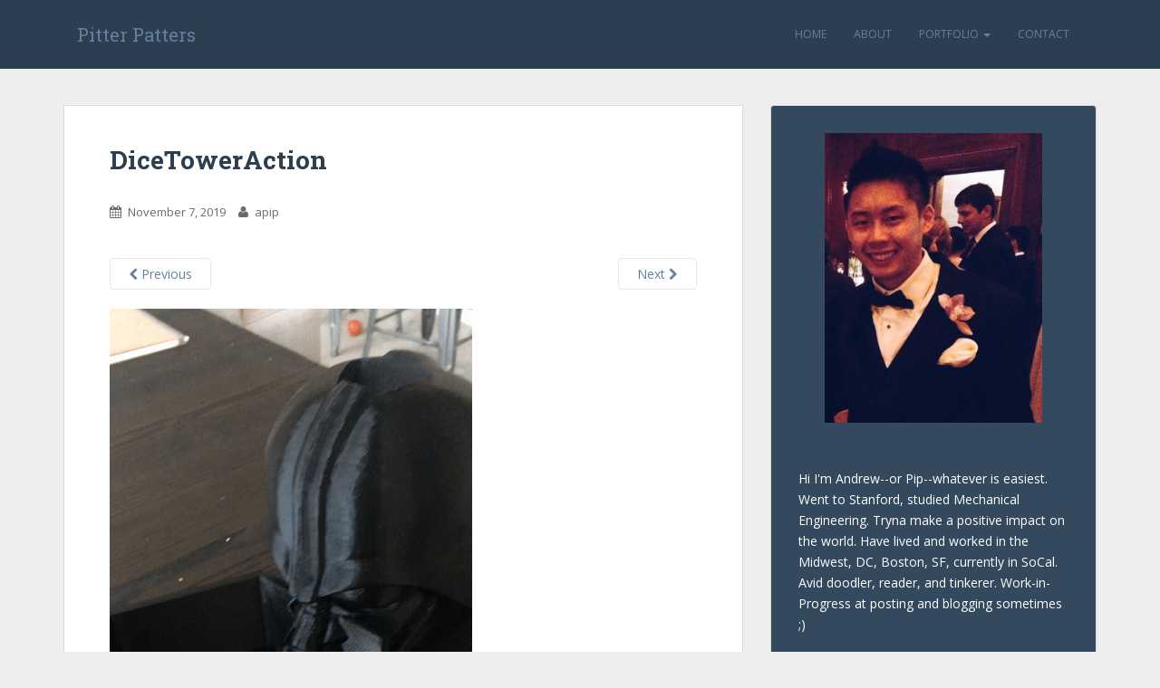

--- FILE ---
content_type: text/html; charset=UTF-8
request_url: https://www.andrewpip.com/dicetoweraction/
body_size: 6963
content:
<!doctype html>
<!--[if !IE]>
<html class="no-js non-ie" lang="en-US"> <![endif]-->
<!--[if IE 7 ]>
<html class="no-js ie7" lang="en-US"> <![endif]-->
<!--[if IE 8 ]>
<html class="no-js ie8" lang="en-US"> <![endif]-->
<!--[if IE 9 ]>
<html class="no-js ie9" lang="en-US"> <![endif]-->
<!--[if gt IE 9]><!-->
<html class="no-js" lang="en-US"> <!--<![endif]-->
<head>
<meta charset="UTF-8">
<meta name="viewport" content="width=device-width, initial-scale=1">
<meta name="theme-color" content="#2c3e50">
<link rel="profile" href="http://gmpg.org/xfn/11">

<title>DiceTowerAction &#8211; Pitter Patters</title>
<meta name='robots' content='max-image-preview:large' />
<link rel='dns-prefetch' href='//secure.gravatar.com' />
<link rel='dns-prefetch' href='//fonts.googleapis.com' />
<link rel='dns-prefetch' href='//s.w.org' />
<link rel='dns-prefetch' href='//m9m6e2w5.stackpathcdn.com' />
<link rel='dns-prefetch' href='//cdn.shareaholic.net' />
<link rel='dns-prefetch' href='//www.shareaholic.net' />
<link rel='dns-prefetch' href='//analytics.shareaholic.com' />
<link rel='dns-prefetch' href='//recs.shareaholic.com' />
<link rel='dns-prefetch' href='//go.shareaholic.com' />
<link rel='dns-prefetch' href='//partner.shareaholic.com' />
<link rel='dns-prefetch' href='//v0.wordpress.com' />
<link rel="alternate" type="application/rss+xml" title="Pitter Patters &raquo; Feed" href="https://www.andrewpip.com/feed/" />
<link rel="alternate" type="application/rss+xml" title="Pitter Patters &raquo; Comments Feed" href="https://www.andrewpip.com/comments/feed/" />
<link rel="alternate" type="application/rss+xml" title="Pitter Patters &raquo; DiceTowerAction Comments Feed" href="https://www.andrewpip.com/feed/?attachment_id=1315" />
<!-- Shareaholic - https://www.shareaholic.com -->
<link rel='preload' href='//cdn.shareaholic.net/assets/pub/shareaholic.js' as='script'/>
<script data-no-minify='1' data-cfasync='false'>
_SHR_SETTINGS = {"endpoints":{"local_recs_url":"https:\/\/www.andrewpip.com\/wp-admin\/admin-ajax.php?action=shareaholic_permalink_related","ajax_url":"https:\/\/www.andrewpip.com\/wp-admin\/admin-ajax.php","share_counts_url":"https:\/\/www.andrewpip.com\/wp-admin\/admin-ajax.php?action=shareaholic_share_counts_api"},"site_id":"0098bfa60b598b7557a03ed473118dca","url_components":{"year":"2019","monthnum":"11","day":"07","hour":"23","minute":"16","second":"52","post_id":"1315","postname":"dicetoweraction","category":"uncategorized"}};
</script>
<script data-no-minify='1' data-cfasync='false' src='//cdn.shareaholic.net/assets/pub/shareaholic.js' data-shr-siteid='0098bfa60b598b7557a03ed473118dca' async ></script>

<!-- Shareaholic Content Tags -->
<meta name='shareaholic:site_name' content='Pitter Patters' />
<meta name='shareaholic:language' content='en-US' />
<meta name='shareaholic:url' content='https://www.andrewpip.com/dicetoweraction/' />
<meta name='shareaholic:keywords' content='type:attachment' />
<meta name='shareaholic:article_published_time' content='2019-11-07T23:16:52-08:00' />
<meta name='shareaholic:article_modified_time' content='2019-11-07T23:17:22-08:00' />
<meta name='shareaholic:shareable_page' content='true' />
<meta name='shareaholic:article_visibility' content='private' />
<meta name='shareaholic:article_author_name' content='apip' />
<meta name='shareaholic:site_id' content='0098bfa60b598b7557a03ed473118dca' />
<meta name='shareaholic:wp_version' content='9.6.2' />

<!-- Shareaholic Content Tags End -->

<!-- Shareaholic Open Graph Tags -->
<meta property='og:image' content='https://www.andrewpip.com/wp-content/uploads/2019/11/DiceTowerAction-150x150.gif' />
<!-- Shareaholic Open Graph Tags End -->
		<script type="text/javascript">
			window._wpemojiSettings = {"baseUrl":"https:\/\/s.w.org\/images\/core\/emoji\/13.0.1\/72x72\/","ext":".png","svgUrl":"https:\/\/s.w.org\/images\/core\/emoji\/13.0.1\/svg\/","svgExt":".svg","source":{"concatemoji":"https:\/\/www.andrewpip.com\/wp-includes\/js\/wp-emoji-release.min.js?ver=5.7.14"}};
			!function(e,a,t){var n,r,o,i=a.createElement("canvas"),p=i.getContext&&i.getContext("2d");function s(e,t){var a=String.fromCharCode;p.clearRect(0,0,i.width,i.height),p.fillText(a.apply(this,e),0,0);e=i.toDataURL();return p.clearRect(0,0,i.width,i.height),p.fillText(a.apply(this,t),0,0),e===i.toDataURL()}function c(e){var t=a.createElement("script");t.src=e,t.defer=t.type="text/javascript",a.getElementsByTagName("head")[0].appendChild(t)}for(o=Array("flag","emoji"),t.supports={everything:!0,everythingExceptFlag:!0},r=0;r<o.length;r++)t.supports[o[r]]=function(e){if(!p||!p.fillText)return!1;switch(p.textBaseline="top",p.font="600 32px Arial",e){case"flag":return s([127987,65039,8205,9895,65039],[127987,65039,8203,9895,65039])?!1:!s([55356,56826,55356,56819],[55356,56826,8203,55356,56819])&&!s([55356,57332,56128,56423,56128,56418,56128,56421,56128,56430,56128,56423,56128,56447],[55356,57332,8203,56128,56423,8203,56128,56418,8203,56128,56421,8203,56128,56430,8203,56128,56423,8203,56128,56447]);case"emoji":return!s([55357,56424,8205,55356,57212],[55357,56424,8203,55356,57212])}return!1}(o[r]),t.supports.everything=t.supports.everything&&t.supports[o[r]],"flag"!==o[r]&&(t.supports.everythingExceptFlag=t.supports.everythingExceptFlag&&t.supports[o[r]]);t.supports.everythingExceptFlag=t.supports.everythingExceptFlag&&!t.supports.flag,t.DOMReady=!1,t.readyCallback=function(){t.DOMReady=!0},t.supports.everything||(n=function(){t.readyCallback()},a.addEventListener?(a.addEventListener("DOMContentLoaded",n,!1),e.addEventListener("load",n,!1)):(e.attachEvent("onload",n),a.attachEvent("onreadystatechange",function(){"complete"===a.readyState&&t.readyCallback()})),(n=t.source||{}).concatemoji?c(n.concatemoji):n.wpemoji&&n.twemoji&&(c(n.twemoji),c(n.wpemoji)))}(window,document,window._wpemojiSettings);
		</script>
		<style type="text/css">
img.wp-smiley,
img.emoji {
	display: inline !important;
	border: none !important;
	box-shadow: none !important;
	height: 1em !important;
	width: 1em !important;
	margin: 0 .07em !important;
	vertical-align: -0.1em !important;
	background: none !important;
	padding: 0 !important;
}
</style>
	<link rel='stylesheet' id='sb_instagram_styles-css'  href='https://www.andrewpip.com/wp-content/plugins/instagram-feed/css/sbi-styles.min.css?ver=2.9' type='text/css' media='all' />
<link rel='stylesheet' id='wp-block-library-css'  href='https://www.andrewpip.com/wp-includes/css/dist/block-library/style.min.css?ver=5.7.14' type='text/css' media='all' />
<style id='wp-block-library-inline-css' type='text/css'>
.has-text-align-justify{text-align:justify;}
</style>
<link rel='stylesheet' id='fancybox-css'  href='https://www.andrewpip.com/wp-content/plugins/facebook-photo-fetcher/fancybox/jquery.fancybox.min.css?ver=2.1.7' type='text/css' media='all' />
<link rel='stylesheet' id='fpf-css'  href='https://www.andrewpip.com/wp-content/plugins/facebook-photo-fetcher/style.css?ver=3.0.3' type='text/css' media='all' />
<link rel='stylesheet' id='foobox-free-min-css'  href='https://www.andrewpip.com/wp-content/plugins/foobox-image-lightbox/free/css/foobox.free.min.css?ver=2.7.16' type='text/css' media='all' />
<link rel='stylesheet' id='sparkling-bootstrap-css'  href='https://www.andrewpip.com/wp-content/themes/sparkling/inc/css/bootstrap.min.css?ver=5.7.14' type='text/css' media='all' />
<link rel='stylesheet' id='sparkling-icons-css'  href='https://www.andrewpip.com/wp-content/themes/sparkling/inc/css/font-awesome.min.css?ver=5.7.14' type='text/css' media='all' />
<link rel='stylesheet' id='sparkling-fonts-css'  href='//fonts.googleapis.com/css?family=Open+Sans%3A400italic%2C400%2C600%2C700%7CRoboto+Slab%3A400%2C300%2C700&#038;ver=5.7.14' type='text/css' media='all' />
<link rel='stylesheet' id='sparkling-style-css'  href='https://www.andrewpip.com/wp-content/themes/sparkling/style.css?ver=5.7.14' type='text/css' media='all' />
<link rel='stylesheet' id='jetpack_css-css'  href='https://www.andrewpip.com/wp-content/plugins/jetpack/css/jetpack.css?ver=9.8.3' type='text/css' media='all' />
<script type='text/javascript' src='https://www.andrewpip.com/wp-includes/js/jquery/jquery.min.js?ver=3.5.1' id='jquery-core-js'></script>
<script type='text/javascript' src='https://www.andrewpip.com/wp-includes/js/jquery/jquery-migrate.min.js?ver=3.3.2' id='jquery-migrate-js'></script>
<script type='text/javascript' src='https://www.andrewpip.com/wp-content/themes/sparkling/inc/js/modernizr.min.js?ver=5.7.14' id='sparkling-modernizr-js'></script>
<script type='text/javascript' src='https://www.andrewpip.com/wp-content/themes/sparkling/inc/js/bootstrap.min.js?ver=5.7.14' id='sparkling-bootstrapjs-js'></script>
<script type='text/javascript' src='https://www.andrewpip.com/wp-content/themes/sparkling/inc/js/functions.min.js?ver=5.7.14' id='sparkling-functions-js'></script>
<script type='text/javascript' id='foobox-free-min-js-before'>
/* Run FooBox FREE (v2.7.16) */
var FOOBOX = window.FOOBOX = {
	ready: true,
	disableOthers: false,
	o: {wordpress: { enabled: true }, countMessage:'image %index of %total', excludes:'.fbx-link,.nofoobox,.nolightbox,a[href*="pinterest.com/pin/create/button/"]', affiliate : { enabled: false }},
	selectors: [
		".foogallery-container.foogallery-lightbox-foobox", ".foogallery-container.foogallery-lightbox-foobox-free", ".gallery", ".wp-block-gallery", ".wp-caption", ".wp-block-image", "a:has(img[class*=wp-image-])", ".foobox"
	],
	pre: function( $ ){
		// Custom JavaScript (Pre)
		
	},
	post: function( $ ){
		// Custom JavaScript (Post)
		
		// Custom Captions Code
		
	},
	custom: function( $ ){
		// Custom Extra JS
		
	}
};
</script>
<script type='text/javascript' src='https://www.andrewpip.com/wp-content/plugins/foobox-image-lightbox/free/js/foobox.free.min.js?ver=2.7.16' id='foobox-free-min-js'></script>
<link rel="https://api.w.org/" href="https://www.andrewpip.com/wp-json/" /><link rel="alternate" type="application/json" href="https://www.andrewpip.com/wp-json/wp/v2/media/1315" /><meta name="generator" content="WordPress 5.7.14" />
<link rel='shortlink' href='https://wp.me/a4GRRE-ld' />
<link rel="alternate" type="application/json+oembed" href="https://www.andrewpip.com/wp-json/oembed/1.0/embed?url=https%3A%2F%2Fwww.andrewpip.com%2Fdicetoweraction%2F" />
<link rel="alternate" type="text/xml+oembed" href="https://www.andrewpip.com/wp-json/oembed/1.0/embed?url=https%3A%2F%2Fwww.andrewpip.com%2Fdicetoweraction%2F&#038;format=xml" />
<style type="text/css">a, #infinite-handle span, #secondary .widget .post-content a {color:#67809f}h1, h2, h3, h4, h5, h6, .h1, .h2, .h3, .h4, .h5, .h6, .entry-title {color: #2c3e50;}.navbar.navbar-default, .navbar-default .navbar-nav .open .dropdown-menu > li > a {background-color: #2c3e50;}.navbar-default .navbar-nav > li > a, .navbar-default .navbar-nav > .open > a, .navbar-default .navbar-nav > .open > a:hover, .navbar-default .navbar-nav > .open > a:focus, .navbar-default .navbar-nav > .active > a, .navbar-default .navbar-nav > .active > a:hover, .navbar-default .navbar-nav > .active > a:focus { color: #67809f;}.navbar-default .navbar-nav > li > a:hover, .navbar-default .navbar-nav > .active > a, .navbar-default .navbar-nav > .active > a:hover, .navbar-default .navbar-nav > .active > a:focus, .navbar-default .navbar-nav > li > a:hover, .navbar-default .navbar-nav > li > a:focus, .navbar-default .navbar-nav > .open > a, .navbar-default .navbar-nav > .open > a:hover, .navbar-default .navbar-nav > .open > a:focus {color: #ecf0f1;}@media (max-width: 767px) {.navbar-default .navbar-nav .open .dropdown-menu>.active>a, .navbar-default .navbar-nav .open .dropdown-menu>.active>a:focus, .navbar-default .navbar-nav .open .dropdown-menu>.active>a:hover {background: #67809f; color:#ecf0f1;} }.dropdown-menu {background-color: #34495e;}.navbar-default .navbar-nav .open .dropdown-menu > li > a, .dropdown-menu > li > a { color: #67809f;}.dropdown-menu > li > a:hover, .dropdown-menu > li > a:focus, .navbar-default .navbar-nav .open .dropdown-menu > li > a:hover, .navbar-default .navbar-nav .open .dropdown-menu > li > a:focus, .dropdown-menu > .active > a, .dropdown-menu > .active > a:hover, .dropdown-menu > .active > a:focus, .navbar-default .navbar-nav .open .dropdown-menu > li.active > a {background-color: #67809f; color:#ecf0f1;}.navbar-default .navbar-nav .current-menu-ancestor a.dropdown-toggle { color: #ecf0f1;}#colophon {background-color: #2c3e50;}#footer-area {background-color: #2c3e50;}.site-info a, #footer-area a {color: #67809f;}.social-icons li a {background-color: #2980b9 !important ;}#footer-area .social-icons li a {background-color: #2980b9 !important ;}.entry-content {font-family: Open Sans; font-size:14px; font-weight: normal; color:#6B6B6B;}</style>	<style type="text/css">
			.navbar > .container .navbar-brand {
			color: #67809f;
		}
		</style>
	<style type="text/css" id="custom-background-css">
body.custom-background { background-color: #eeeeee; }
</style>
	
<!-- Jetpack Open Graph Tags -->
<meta property="og:type" content="article" />
<meta property="og:title" content="DiceTowerAction" />
<meta property="og:url" content="https://www.andrewpip.com/dicetoweraction/" />
<meta property="og:description" content="Dice Tower in action" />
<meta property="article:published_time" content="2019-11-08T07:16:52+00:00" />
<meta property="article:modified_time" content="2019-11-08T07:17:22+00:00" />
<meta property="og:site_name" content="Pitter Patters" />
<meta property="og:image" content="https://www.andrewpip.com/wp-content/uploads/2019/11/DiceTowerAction.gif" />
<meta property="og:locale" content="en_US" />
<meta name="twitter:text:title" content="DiceTowerAction" />
<meta name="twitter:image" content="https://www.andrewpip.com/wp-content/uploads/2019/11/DiceTowerAction.gif?w=640" />
<meta name="twitter:card" content="summary_large_image" />

<!-- End Jetpack Open Graph Tags -->
			<style type="text/css" id="wp-custom-css">
				/* Modified CSS */
/* Changed Read More Button Color */
.btn-default, .label-default {
	background-color: #2980b9;
	border-color: #2980b9;
	-webkit-transition: background-color .3s linear;
	-moz-transition: background-color .3s linear;
	-o-transition: background-color .3s linear;
	transition: background-color .3s linear;
}

/* Changed sidebar text color */
#secondary .widget {
	margin-bottom: 50px;
	color: white;
	overflow: hidden;
}

/* Changed sidebar background color */
.well {
	background-color: #34495e;
	padding: 30px;
	border: 1px solid #DADADA;
	overflow: hidden;
	clear: both;
}

/* =Navigation
----------------------------------------------- */
.site-content [class*="navigation"] a {
	font-size: 14px;
}			</style>
		
<script type='text/javascript' src='https://www.andrewpip.com/wp-content/plugins/wp-spamshield/js/jscripts.php'></script> 

</head>

<body class="attachment attachment-template-default single single-attachment postid-1315 attachmentid-1315 attachment-gif custom-background">
<a class="sr-only sr-only-focusable" href="#content">Skip to main content</a>
<div id="page" class="hfeed site">

	<header id="masthead" class="site-header" role="banner">
		<nav class="navbar navbar-default " role="navigation">
			<div class="container">
				<div class="row">
					<div class="site-navigation-inner col-sm-12">
						<div class="navbar-header">
							<button type="button" class="btn navbar-toggle" data-toggle="collapse" data-target=".navbar-ex1-collapse">
								<span class="sr-only">Toggle navigation</span>
								<span class="icon-bar"></span>
								<span class="icon-bar"></span>
								<span class="icon-bar"></span>
							</button>

							
							
							<div id="logo">
								<p class="site-name">									<a class="navbar-brand" href="https://www.andrewpip.com/" title="Pitter Patters" rel="home">Pitter Patters</a>
								</p>							</div><!-- end of #logo -->

							
						</div>
						<div class="collapse navbar-collapse navbar-ex1-collapse"><ul id="menu-navigation" class="nav navbar-nav"><li id="menu-item-8" class="menu-item menu-item-type-custom menu-item-object-custom menu-item-home menu-item-8"><a title="Home" href="http://www.andrewpip.com">Home</a></li>
<li id="menu-item-12" class="menu-item menu-item-type-post_type menu-item-object-page menu-item-12"><a title="About" href="https://www.andrewpip.com/about/">About</a></li>
<li id="menu-item-15" class="menu-item menu-item-type-post_type menu-item-object-page menu-item-has-children menu-item-15 dropdown"><a title="Portfolio" href="https://www.andrewpip.com/portfolio1/" data-toggle="dropdown" class="dropdown-toggle">Portfolio <span class="caret"></span></a>
<ul role="menu" class=" dropdown-menu">
	<li id="menu-item-22" class="menu-item menu-item-type-post_type menu-item-object-page menu-item-22"><a title="A Drawing A Day (or so)" href="https://www.andrewpip.com/portfolio1/drawing-a-day/">A Drawing A Day (or so)</a></li>
	<li id="menu-item-30" class="menu-item menu-item-type-post_type menu-item-object-page menu-item-30"><a title="Projects" href="https://www.andrewpip.com/portfolio1/projects/">Projects</a></li>
</ul>
</li>
<li id="menu-item-18" class="menu-item menu-item-type-post_type menu-item-object-page menu-item-18"><a title="Contact" href="https://www.andrewpip.com/contact/">Contact</a></li>
</ul></div>					</div>
				</div>
			</div>
		</nav><!-- .site-navigation -->
	</header><!-- #masthead -->

	<div id="content" class="site-content">

		<div class="top-section">
								</div>

		<div class="container main-content-area">
            			<div class="row pull-left">
				<div class="main-content-inner col-sm-12 col-md-8">

							<div class="post-inner-content">
					<article id="post-1315" class="post-1315 attachment type-attachment status-inherit hentry">
						<header class="entry-header">
							<h1 class="entry-title">DiceTowerAction</h1>

							<div class="entry-meta">
								<span class="posted-on"><i class="fa fa-calendar"></i> <a href="https://www.andrewpip.com/dicetoweraction/" rel="bookmark"><time class="entry-date published" datetime="2019-11-07T23:16:52-08:00">November 7, 2019</time><time class="updated" datetime="2019-11-07T23:17:22-08:00">November 7, 2019</time></a></span><span class="byline"> <i class="fa fa-user"></i> <span class="author vcard"><a class="url fn n" href="https://www.andrewpip.com/author/apip/">apip</a></span></span>							</div><!-- .entry-meta -->

							<nav role="navigation" id="image-navigation" class="navigation-image nav-links">
								<div class="nav-previous"><a href='https://www.andrewpip.com/02-printtoobig/'><i class="fa fa-chevron-left"></i> Previous</a></div>
								<div class="nav-next"><a href='https://www.andrewpip.com/00_design/'>Next <i class="fa fa-chevron-right"></i></a></div>
							</nav><!-- #image-navigation -->
						</header><!-- .entry-header -->

						<div class="entry-content">

							<div class="entry-attachment">
								<div class="attachment">
									
									<a href="https://www.andrewpip.com/00_design/" title="DiceTowerAction" rel="attachment"><img width="400" height="711" src="https://www.andrewpip.com/wp-content/uploads/2019/11/DiceTowerAction.gif" class="attachment-1200x1200 size-1200x1200" alt="" loading="lazy" data-attachment-id="1315" data-permalink="https://www.andrewpip.com/dicetoweraction/" data-orig-file="https://www.andrewpip.com/wp-content/uploads/2019/11/DiceTowerAction.gif" data-orig-size="400,711" data-comments-opened="1" data-image-meta="{&quot;aperture&quot;:&quot;0&quot;,&quot;credit&quot;:&quot;&quot;,&quot;camera&quot;:&quot;&quot;,&quot;caption&quot;:&quot;&quot;,&quot;created_timestamp&quot;:&quot;0&quot;,&quot;copyright&quot;:&quot;&quot;,&quot;focal_length&quot;:&quot;0&quot;,&quot;iso&quot;:&quot;0&quot;,&quot;shutter_speed&quot;:&quot;0&quot;,&quot;title&quot;:&quot;&quot;,&quot;orientation&quot;:&quot;0&quot;}" data-image-title="DiceTowerAction" data-image-description="&lt;p&gt;Dice Tower in action&lt;/p&gt;
" data-medium-file="https://www.andrewpip.com/wp-content/uploads/2019/11/DiceTowerAction-169x300.gif" data-large-file="https://www.andrewpip.com/wp-content/uploads/2019/11/DiceTowerAction.gif" /></a>
								</div><!-- .attachment -->

															</div><!-- .entry-attachment -->

							<div style='display:none;' class='shareaholic-canvas' data-app='share_buttons' data-title='DiceTowerAction' data-link='https://www.andrewpip.com/dicetoweraction/' data-app-id-name='post_above_content'></div><p>Dice Tower in action</p>
<div style='display:none;' class='shareaholic-canvas' data-app='share_buttons' data-title='DiceTowerAction' data-link='https://www.andrewpip.com/dicetoweraction/' data-app-id-name='post_below_content'></div>							
						</div><!-- .entry-content -->

						<footer class="entry-meta">
						</footer><!-- .entry-meta -->
					</article><!-- #post-1315 -->
				</div>
				
<div id="comments" class="comments-area">

		<div id="respond" class="comment-respond">
		<h3 id="reply-title" class="comment-reply-title">Leave a Reply <small><a rel="nofollow" id="cancel-comment-reply-link" href="/dicetoweraction/#respond" style="display:none;">Cancel reply</a></small></h3><form action="https://www.andrewpip.com/wp-comments-post.php" method="post" id="commentform" class="comment-form" novalidate><p class="comment-notes"><span id="email-notes">Your email address will not be published.</span> Required fields are marked <span class="required">*</span></p><p class="comment-form-comment"><label for="comment">Comment</label> <textarea id="comment" name="comment" cols="45" rows="8" maxlength="65525" required="required"></textarea></p><p class="comment-form-author"><label for="author">Name <span class="required">*</span></label> <input id="author" name="author" type="text" value="" size="30" maxlength="245" required='required' /></p>
<p class="comment-form-email"><label for="email">Email <span class="required">*</span></label> <input id="email" name="email" type="email" value="" size="30" maxlength="100" aria-describedby="email-notes" required='required' /></p>
<p class="comment-form-url"><label for="url">Website</label> <input id="url" name="url" type="url" value="" size="30" maxlength="200" /></p>
<p class="comment-subscription-form"><input type="checkbox" name="subscribe_blog" id="subscribe_blog" value="subscribe" style="width: auto; -moz-appearance: checkbox; -webkit-appearance: checkbox;" /> <label class="subscribe-label" id="subscribe-blog-label" for="subscribe_blog">Notify me of new posts by email.</label></p><p class="form-submit"><input name="submit" type="submit" id="submit" class="submit" value="Post Comment" /> <input type='hidden' name='comment_post_ID' value='1315' id='comment_post_ID' />
<input type='hidden' name='comment_parent' id='comment_parent' value='0' />
</p><p style="display: none;"><input type="hidden" id="akismet_comment_nonce" name="akismet_comment_nonce" value="6cfd78f2fd" /></p>
<noscript><input type="hidden" name="JS04X7" value="NS1" /></noscript>
<noscript><p><strong>Currently you have JavaScript disabled. In order to post comments, please make sure JavaScript and Cookies are enabled, and reload the page.</strong> <a href="http://enable-javascript.com/" rel="nofollow external" >Click here for instructions on how to enable JavaScript in your browser.</a></p></noscript>
<input type="hidden" id="ak_js" name="ak_js" value="108"/><textarea name="ak_hp_textarea" cols="45" rows="8" maxlength="100" style="display: none !important;"></textarea></form>	</div><!-- #respond -->
	
</div><!-- #comments -->

			
</div>
	<div id="secondary" class="widget-area col-sm-12 col-md-4" role="complementary">
		<div class="well">
						<aside id="media_image-2" class="widget widget_media_image"><img width="240" height="320" src="https://www.andrewpip.com/wp-content/uploads/2014/06/smallProfile.jpg" class="image wp-image-23 aligncenter attachment-240x320 size-240x320" alt="" loading="lazy" style="max-width: 100%; height: auto;" srcset="https://www.andrewpip.com/wp-content/uploads/2014/06/smallProfile.jpg 300w, https://www.andrewpip.com/wp-content/uploads/2014/06/smallProfile-225x300.jpg 225w" sizes="(max-width: 240px) 100vw, 240px" data-attachment-id="23" data-permalink="https://www.andrewpip.com/smallprofile/" data-orig-file="https://www.andrewpip.com/wp-content/uploads/2014/06/smallProfile.jpg" data-orig-size="300,400" data-comments-opened="1" data-image-meta="{&quot;aperture&quot;:&quot;0&quot;,&quot;credit&quot;:&quot;&quot;,&quot;camera&quot;:&quot;&quot;,&quot;caption&quot;:&quot;&quot;,&quot;created_timestamp&quot;:&quot;0&quot;,&quot;copyright&quot;:&quot;&quot;,&quot;focal_length&quot;:&quot;0&quot;,&quot;iso&quot;:&quot;0&quot;,&quot;shutter_speed&quot;:&quot;0&quot;,&quot;title&quot;:&quot;&quot;}" data-image-title="smallProfile" data-image-description="" data-medium-file="https://www.andrewpip.com/wp-content/uploads/2014/06/smallProfile-225x300.jpg" data-large-file="https://www.andrewpip.com/wp-content/uploads/2014/06/smallProfile.jpg" /></aside><aside id="text-2" class="widget widget_text">			<div class="textwidget">Hi I'm Andrew--or Pip--whatever is easiest. Went to Stanford, studied Mechanical Engineering. Tryna make a positive impact on the world. Have lived and worked in the Midwest, DC, Boston, SF, currently in SoCal. Avid doodler, reader, and tinkerer. Work-in-Progress at posting and blogging sometimes ;)</div>
		</aside>

--- FILE ---
content_type: application/javascript; charset=UTF-8
request_url: https://www.andrewpip.com/wp-content/plugins/wp-spamshield/js/jscripts.php
body_size: 565
content:
function wpss_set_ckh(n,v,e,p,d,s){var t=new Date;t.setTime(t.getTime());if(e){e=e*1e3}var u=new Date(t.getTime()+e);document.cookie=n+'='+escape(v)+(e?';expires='+u.toGMTString()+';max-age='+e/1e3+';':'')+(p?';path='+p:'')+(d?';domain='+d:'')+(s?';secure':'')}function wpss_init_ckh(){wpss_set_ckh('6b198801a6e2a17a64380ed2fadd7211','9112f86485dd99e95cdb6eacb5f2cf6c','14400','/','www.andrewpip.com','secure');wpss_set_ckh('SJECT2601','CKON2601','3600','/','www.andrewpip.com','secure');}wpss_init_ckh();jQuery(document).ready(function($){var h="form[method='post']";$(h).submit(function(){$('<input>').attr('type','hidden').attr('name','966a88ed1575cdb0b579cc51043e52cc').attr('value','cf104cbdf805501281bf1e4cbd100ddb').appendTo(h);return true;})});
// Generated in: 0.000786 seconds
